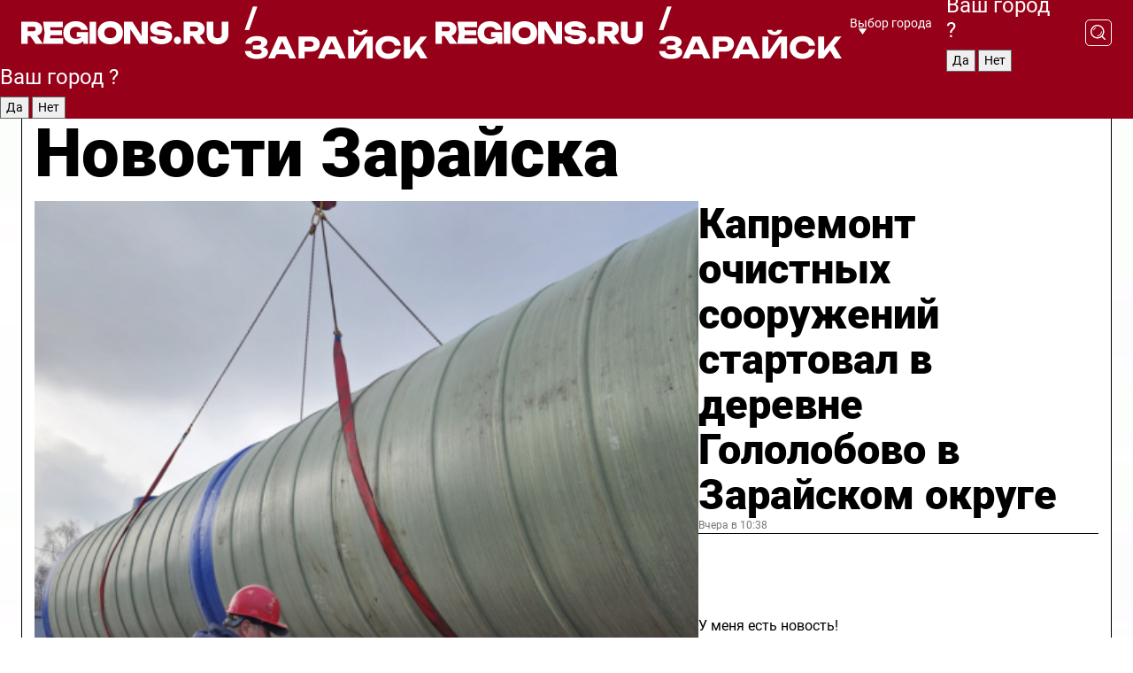

--- FILE ---
content_type: text/html; charset=UTF-8
request_url: https://regions.ru/zaraisk
body_size: 19541
content:
<!DOCTYPE html>
<html lang="ru">
<head>

    <meta charset="utf-8">
    <!-- <base href="/"> -->

    <title>Новости Зарайска сегодня последние: самые главные и свежие происшествия и события дня</title>
    <meta name="keywords" content="">
    <meta name="description" content="Главные последние новости Зарайска сегодня онлайн: самая оперативная информация круглосуточно">

    <meta name="csrf-token" content="zBVByy1UXD5GkRuNR2XymAIuZp0osFGIejSmZc0g" />

    
    
    
    
    
    
    
    
    
    
    
    <meta http-equiv="X-UA-Compatible" content="IE=edge">
    <meta name="viewport" content="width=device-width, initial-scale=1, maximum-scale=1">

    <!-- Template Basic Images Start -->
    <link rel="icon" href="/img/favicon/favicon.ico">
    <link rel="apple-touch-icon" sizes="180x180" href="/img/favicon/apple-touch-icon.png">
    <!-- Template Basic Images End -->

    <!-- Custom Browsers Color Start -->
    <meta name="theme-color" content="#000">
    <!-- Custom Browsers Color End -->

    <link rel="stylesheet" href="https://regions.ru/css/main.min.css">
    <link rel="stylesheet" href="https://regions.ru/js/owl-carousel/assets/owl.carousel.min.css">
    <link rel="stylesheet" href="https://regions.ru/js/owl-carousel/assets/owl.theme.default.min.css">
    <link rel="stylesheet" href="https://regions.ru/css/custom.css?v=1769379959">

            <meta name="yandex-verification" content="1c939766cd81bf26" />
<meta name="google-site-verification" content="0vnG0Wlft2veIlSU714wTZ0kjs1vcRkXrIPCugsS9kc" />
<meta name="zen-verification" content="vlOnBo0GD4vjQazFqMHcmGcgw5TdyGjtDXLZWMcmdOiwd3HtGi66Kn5YsHnnbas9" />
<meta name="zen-verification" content="TbLqR35eMeggrFrleQbCgkqfhk5vr0ZqxHRlFZy4osbTCq7B4WQ27RqCCA3s2chu" />

<script type="text/javascript">
    (function(c,l,a,r,i,t,y){
        c[a]=c[a]||function(){(c[a].q=c[a].q||[]).push(arguments)};
        t=l.createElement(r);t.async=1;t.src="https://www.clarity.ms/tag/"+i;
        y=l.getElementsByTagName(r)[0];y.parentNode.insertBefore(t,y);
    })(window, document, "clarity", "script", "km2s2rvk59");
</script>

<!-- Yandex.Metrika counter -->
<script type="text/javascript" >
    (function(m,e,t,r,i,k,a){m[i]=m[i]||function(){(m[i].a=m[i].a||[]).push(arguments)};
        m[i].l=1*new Date();
        for (var j = 0; j < document.scripts.length; j++) {if (document.scripts[j].src === r) { return; }}
        k=e.createElement(t),a=e.getElementsByTagName(t)[0],k.async=1,k.src=r,a.parentNode.insertBefore(k,a)})
    (window, document, "script", "https://mc.yandex.ru/metrika/tag.js", "ym");

    ym(96085658, "init", {
        clickmap:true,
        trackLinks:true,
        accurateTrackBounce:true,
        webvisor:true
    });

            ym(23179981, "init", {
            clickmap: true,
            trackLinks: true,
            accurateTrackBounce: true
        });
    </script>
<noscript>
    <div>
        <img src="https://mc.yandex.ru/watch/96085658" style="position:absolute; left:-9999px;" alt="" />

                    <img src="https://mc.yandex.ru/watch/23179981" style="position:absolute; left:-9999px;" alt="" />
            </div>
</noscript>
<!-- /Yandex.Metrika counter -->

<!-- Top.Mail.Ru counter -->
<script type="text/javascript">
    var _tmr = window._tmr || (window._tmr = []);
    _tmr.push({id: "3513779", type: "pageView", start: (new Date()).getTime()});
    (function (d, w, id) {
        if (d.getElementById(id)) return;
        var ts = d.createElement("script"); ts.type = "text/javascript"; ts.async = true; ts.id = id;
        ts.src = "https://top-fwz1.mail.ru/js/code.js";
        var f = function () {var s = d.getElementsByTagName("script")[0]; s.parentNode.insertBefore(ts, s);};
        if (w.opera == "[object Opera]") { d.addEventListener("DOMContentLoaded", f, false); } else { f(); }
    })(document, window, "tmr-code");
</script>
<noscript><div><img src="https://top-fwz1.mail.ru/counter?id=3513779;js=na" style="position:absolute;left:-9999px;" alt="Top.Mail.Ru" /></div></noscript>
<!-- /Top.Mail.Ru counter -->

<script defer src="https://setka.news/scr/versioned/bundle.0.0.3.js"></script>
<link href="https://setka.news/scr/versioned/bundle.0.0.3.css" rel="stylesheet" />

<script>window.yaContextCb=window.yaContextCb||[]</script>
<script src="https://yandex.ru/ads/system/context.js" async></script>

    
    
    <script>
        if( window.location.href.includes('smi2')
            || window.location.href.includes('setka')
            || window.location.href.includes('adwile')
            || window.location.href.includes('24smi') ){

            window.yaContextCb.push(() => {
                Ya.Context.AdvManager.render({
                    "blockId": "R-A-16547837-5",
                    "renderTo": "yandex_rtb_R-A-16547837-5"
                })
            })

        }
    </script>
</head>


<body data-city-id="51" class="region silver_ponds" style="">



<!-- Custom HTML -->
<header class="fixed winter-2025">
    <div class="container">
        <div class="outer region">
                            <a href="/zaraisk/" class="logo desktop">
                    <img src="/img/logo.svg" alt="" class="logo-short" />
                    
                    <span class="logo-region">
                        / Зарайск
                    </span>
                </a>

                <a href="/zaraisk/" class="logo mobile">
                    <img src="/img/logo.svg" alt="" class="logo-short" />
                        
                    <span class="logo-region">
                        / Зарайск
                    </span>
                </a>
            

            <a href="#" class="mmenu-opener d-block d-lg-none" id="mmenu-opener">
                <!--<img src="/img/bars.svg" alt="">-->
            </a>

            <div class="mmenu" id="mmenu">
                <form action="/zaraisk/search" class="mmenu-search">
                    <input type="text" name="query" class="search" placeholder="Поиск" />
                </form>
                <nav class="mobile-nav">
                    <ul>
                        <li><a href="/zaraisk/news">Новости</a></li>
                        <li><a href="/zaraisk/articles">Статьи</a></li>
                                                <li><a href="/zaraisk/video">Видео</a></li>
                        <li><a href="/cities">Выбрать город</a></li>
                        <li><a href="/about">О редакции</a></li>
                        <li><a href="/vacancies">Вакансии</a></li>
                        <li><a href="/contacts">Контакты</a></li>
                    </ul>
                </nav>
                <div class="subscribe">
                    <div class="text">Подписывайтесь</div>
                    <div class="soc">
                        <!--a href="#" class="soc-item" target="_blank"><img src="/img/top-yt.svg" alt=""></a-->
                        <a href="https://vk.com/regionsru" class="soc-item" target="_blank"><img src="/img/top-vk.svg" alt=""></a>
                        <a href="https://ok.ru/regionsru" target="_blank" class="soc-item"><img src="/img/top-ok.svg" alt=""></a>
                        
                        <a href="https://dzen.ru/regions" class="soc-item" target="_blank"><img src="/img/top-dzen.svg" alt=""></a>
                        <a href="https://rutube.ru/channel/47098509/" class="soc-item" target="_blank"><img src="/img/top-rutube.svg" alt=""></a>
                    </div>
                </div>
            </div><!--mmenu-->

            <div class="right d-none d-lg-flex">
                <div>
    <a class="choose-city" href="#" id="choose-city">
        Выбор города
    </a>

    <form class="city-popup" id="city-popup" action="#">
        <div class="title">
            Введите название вашего города или выберите из списка:
        </div>
        <input id="searchCity" class="search-input" onkeyup="search_city()" type="text" name="city" placeholder="Введите название города..." />

        <ul id='list' class="list">
            <li class="cities" data-city="/">Главная страница</li>

                            <li class="cities" data-city="balashikha">Балашиха</li>
                            <li class="cities" data-city="bronnitsy">Бронницы</li>
                            <li class="cities" data-city="vidnoe">Видное</li>
                            <li class="cities" data-city="volokolamsk">Волоколамск</li>
                            <li class="cities" data-city="voskresensk">Воскресенск</li>
                            <li class="cities" data-city="dmitrov">Дмитров</li>
                            <li class="cities" data-city="dolgoprudny">Долгопрудный</li>
                            <li class="cities" data-city="domodedovo">Домодедово</li>
                            <li class="cities" data-city="dubna">Дубна</li>
                            <li class="cities" data-city="egorievsk">Егорьевск</li>
                            <li class="cities" data-city="zhukovsky">Жуковский</li>
                            <li class="cities" data-city="zaraisk">Зарайск</li>
                            <li class="cities" data-city="istra">Истра</li>
                            <li class="cities" data-city="kashira">Кашира</li>
                            <li class="cities" data-city="klin">Клин</li>
                            <li class="cities" data-city="kolomna">Коломна</li>
                            <li class="cities" data-city="korolev">Королев</li>
                            <li class="cities" data-city="kotelniki">Котельники</li>
                            <li class="cities" data-city="krasnogorsk">Красногорск</li>
                            <li class="cities" data-city="lobnya">Лобня</li>
                            <li class="cities" data-city="lospetrovsky">Лосино-Петровский</li>
                            <li class="cities" data-city="lotoshino">Лотошино</li>
                            <li class="cities" data-city="lukhovitsy">Луховицы</li>
                            <li class="cities" data-city="lytkarino">Лыткарино</li>
                            <li class="cities" data-city="lyubertsy">Люберцы</li>
                            <li class="cities" data-city="mozhaisk">Можайск</li>
                            <li class="cities" data-city="mytischi">Мытищи</li>
                            <li class="cities" data-city="naro-fominsk">Наро-Фоминск</li>
                            <li class="cities" data-city="noginsk">Ногинск</li>
                            <li class="cities" data-city="odintsovo">Одинцово</li>
                            <li class="cities" data-city="orekhovo-zuevo">Орехово-Зуево</li>
                            <li class="cities" data-city="pavlposad">Павловский Посад</li>
                            <li class="cities" data-city="podolsk">Подольск</li>
                            <li class="cities" data-city="pushkino">Пушкино</li>
                            <li class="cities" data-city="ramenskoe">Раменское</li>
                            <li class="cities" data-city="reutov">Реутов</li>
                            <li class="cities" data-city="ruza">Руза</li>
                            <li class="cities" data-city="sergposad">Сергиев Посад</li>
                            <li class="cities" data-city="serprudy">Серебряные Пруды</li>
                            <li class="cities" data-city="serpuhov">Серпухов</li>
                            <li class="cities" data-city="solnechnogorsk">Солнечногорск</li>
                            <li class="cities" data-city="stupino">Ступино</li>
                            <li class="cities" data-city="taldom">Талдом</li>
                            <li class="cities" data-city="fryazino">Фрязино</li>
                            <li class="cities" data-city="khimki">Химки</li>
                            <li class="cities" data-city="chernogolovka">Черноголовка</li>
                            <li class="cities" data-city="chekhov">Чехов</li>
                            <li class="cities" data-city="shatura">Шатура</li>
                            <li class="cities" data-city="shakhovskaya">Шаховская</li>
                            <li class="cities" data-city="schelkovo">Щелково</li>
                            <li class="cities" data-city="elektrostal">Электросталь</li>
                    </ul>
        <div class="show-all" id="show-all">
            <img src="/img/show-all.svg" alt="">
        </div>
    </form>
</div>

                <div class="city-confirm js-city-confirm">
                    <h4>Ваш город <span></span>?</h4>
                    <div class="buttons-row">
                        <input type="button" value="Да" class="js-city-yes" />
                        <input type="button" value="Нет" class="js-city-no" />
                    </div>

                                    </div>

                <a class="search" href="#" id="search-opener">
						<span class="search-icon">
							<img src="/img/magnifier.svg" alt="" />
							<img src="/img/magnifier.svg" alt="" />
						</span>
                </a>
                <form action="/zaraisk/search" id="search-form" class="search-form">
                    <input id="search" class="search-input" type="text" name="query" placeholder="Что ищете?" />
                </form>
            </div>


        </div>
    </div>

    <div class="mobile-popup">
        <div class="city-confirm js-city-confirm">
            <h4>Ваш город <span></span>?</h4>
            <div class="buttons-row">
                <input type="button" value="Да" class="js-city-yes" />
                <input type="button" value="Нет" class="js-city-mobile-no" />
            </div>
        </div>
    </div>
</header>


<div class="container">
    <div id="yandex_rtb_R-A-16547837-5"></div>

            <nav class="nav-bar border-left border-right border-bottom" role="navigation" id="nav-bar">
    <ul class="nav-menu ul-style">
        <!--li class="item online">
            <a href="#" class="nav-link">Срочно</a>
        </li-->

                    <!--li class="item header">
                <h1>Новости Зарайска сегодня последние: самые главные и свежие происшествия и события дня</h1>
            </li-->
                <li class="item nav-wrapper">
            <ul class="nav-sections ul-style">
                <li class="item sections-item">
                    <a href="/zaraisk/news" class="nav-link ttu">Новости</a>
                </li>

                <li class="item sections-item">
                    <a href="/zaraisk/articles" class="nav-link ttu">Статьи</a>
                </li>
                                <li class="item sections-item">
                    <a href="/zaraisk/video" class="nav-link ttu">Видео</a>
                </li>

                
                                                                                        <li class="item sections-item">
                                <a href="/zaraisk/obschestvo" class="nav-link">Общество</a>
                            </li>
                                                                                                <li class="item sections-item">
                                <a href="/zaraisk/proisshestviya" class="nav-link">Происшествия</a>
                            </li>
                                                                                                <li class="item sections-item">
                                <a href="/zaraisk/transport" class="nav-link">Транспорт</a>
                            </li>
                                                                                                <li class="item sections-item">
                                <a href="/zaraisk/stroitelstvo" class="nav-link">Строительство</a>
                            </li>
                                                                                                                                                                                                                                                                                                                                                                                                                                                                                                                                                                                                                                                                                                                                                                                                                                                                                                                                            </ul>
        </li><!--li-->
        <li class="item more" id="more-opener">
            <a href="#" class="nav-link">Еще</a>
        </li>
    </ul>

    <div class="more-popup" id="more-popup">
                    <nav class="categories">
                <ul>
                                            <li>
                            <a href="/zaraisk/obschestvo">Общество</a>
                        </li>
                                            <li>
                            <a href="/zaraisk/proisshestviya">Происшествия</a>
                        </li>
                                            <li>
                            <a href="/zaraisk/transport">Транспорт</a>
                        </li>
                                            <li>
                            <a href="/zaraisk/stroitelstvo">Строительство</a>
                        </li>
                                            <li>
                            <a href="/zaraisk/blagoustroystvo">Благоустройство</a>
                        </li>
                                            <li>
                            <a href="/zaraisk/geroi-svo">Герои СВО</a>
                        </li>
                                            <li>
                            <a href="/zaraisk/ofitsialno">Официально</a>
                        </li>
                                            <li>
                            <a href="/zaraisk/blog">Блог</a>
                        </li>
                                            <li>
                            <a href="/zaraisk/dorogi">Дороги</a>
                        </li>
                                            <li>
                            <a href="/zaraisk/ekonomika">Экономика</a>
                        </li>
                                            <li>
                            <a href="/zaraisk/biznes">Бизнес</a>
                        </li>
                                            <li>
                            <a href="/zaraisk/sport">Спорт</a>
                        </li>
                                            <li>
                            <a href="/zaraisk/obrazovanie">Образование</a>
                        </li>
                                            <li>
                            <a href="/zaraisk/zhkh">ЖКХ</a>
                        </li>
                                            <li>
                            <a href="/zaraisk/zdravoohranenie">Здравоохранение</a>
                        </li>
                                            <li>
                            <a href="/zaraisk/bezopasnost">Безопасность</a>
                        </li>
                                            <li>
                            <a href="/zaraisk/selskoe_hozyaystvo">Сельское хозяйство</a>
                        </li>
                                            <li>
                            <a href="/zaraisk/ekologiya">Экология</a>
                        </li>
                                            <li>
                            <a href="/zaraisk/socialnaya_zaschita">Социальная защита</a>
                        </li>
                                            <li>
                            <a href="/zaraisk/kultura">Культура</a>
                        </li>
                                            <li>
                            <a href="/zaraisk/podrobnosty">Подробности</a>
                        </li>
                                            <li>
                            <a href="/zaraisk/gubernator">Губернатор</a>
                        </li>
                                            <li>
                            <a href="/zaraisk/turizm">Туризм</a>
                        </li>
                                    </ul>
            </nav>
        
        <nav class="bottom-nav">
            <ul>
                <li><a href="/about">О редакции</a></li>
                <li><a href="/zaraisk/authors">Авторы</a></li>
                <li><a href="/media-kit">Рекламодателям</a></li>
                <li><a href="/contacts">Контактная информация</a></li>
                <li><a href="/privacy-policy">Политика конфиденциальности</a></li>
            </ul>
        </nav>

        <div class="subscribe">
            <div class="text">Подписывайтесь</div>
            <div class="soc">
                <!--a href="#" class="soc-item" target="_blank"><img src="/img/top-yt.svg" alt=""></a-->
                <a href="https://vk.com/regionsru" class="soc-item" target="_blank"><img src="/img/top-vk.svg" alt=""></a>
                <a href="https://ok.ru/regionsru" target="_blank" class="soc-item"><img src="/img/top-ok.svg" alt=""></a>
                                <a href="https://dzen.ru/regions" class="soc-item" target="_blank"><img src="/img/top-dzen.svg" alt=""></a>
                <a href="https://rutube.ru/channel/47098509/" class="soc-item" target="_blank"><img src="/img/top-rutube.svg" alt=""></a>
                <a href="https://max.ru/regions" class="soc-item" target="_blank">
                    <img src="/img/top-max.svg" alt="">
                </a>
            </div>
        </div>
    </div>
</nav>
    
    
    <div class="zones border-left border-right">
        <div class="site-header">
            <h1>Новости Зарайска</h1>
        </div>

        <div class="region-page">
                            <div class="article big-story">
                    <a class="image" href="/zaraisk/zhkh/kapremont-ochistnyh-sooruzheniy-startoval-v-derevne-gololobovo-v-zarayskom-okruge">
                        <img src="https://storage.yandexcloud.net/regions/posts/media/thumbnails/2026/01/medium/DkncnfgwyhRDWuQ9Q5OeEGV0SvKYwvJENqPWmwBT.png" class="article-image" alt="Капремонт очистных сооружений стартовал в деревне Гололобово в Зарайском округе" />
                    </a>
                    <div class="right border-bottom">
                        <a href="/zaraisk/zhkh/kapremont-ochistnyh-sooruzheniy-startoval-v-derevne-gololobovo-v-zarayskom-okruge" class="headline">Капремонт очистных сооружений стартовал в деревне Гололобово в Зарайском округе</a>
                        <div class="update">
                            Вчера в 10:38
                        </div>
                        <div class="related-items">
                            <div class="feedback-mobile-banner-wrapper">
    <div class="feedback-mobile-banner-btn js-show-feedback-form-btn">

        <div class="feedback-mobile-banner-btn__ico">
            <svg width="72" height="72" viewBox="0 0 72 72" fill="none" xmlns="http://www.w3.org/2000/svg">
                <path d="M7.01577 71.5L13.8486 51.8407C13.8734 51.6964 13.8635 51.4575 13.695 51.3082C5.30631 45.8384 0.5 37.6811 0.5 28.9116C0.5 12.9701 16.5739 0 36.3293 0C56.0847 0 72 12.9701 72 28.9116C72 44.853 55.9261 57.8231 36.1707 57.8231C34.9122 57.8231 33.495 57.8231 32.1869 57.6639C32.1275 57.6639 32.0631 57.6688 32.0284 57.6887L7.01577 71.49V71.5ZM36.3293 2.48851C17.9414 2.48851 2.97748 14.3438 2.97748 28.9116C2.97748 36.835 7.39234 44.2458 15.0923 49.2477L15.1617 49.2975C16.123 50.0241 16.5491 51.2733 16.2468 52.4828L16.2171 52.5923L11.4901 66.1945L30.8838 55.4939C31.4982 55.1853 32.0532 55.1853 32.2613 55.1853L32.4149 55.1953C33.5892 55.3446 34.9617 55.3446 36.1757 55.3446C54.5635 55.3446 69.5275 43.4893 69.5275 28.9215C69.5275 14.3538 54.6329 2.48851 36.3293 2.48851Z" fill="white"/>
                <path d="M21.306 35.6598C18.12 35.6598 15.5285 33.0569 15.5285 29.8566C15.5285 26.6564 18.12 24.0534 21.306 24.0534C24.492 24.0534 27.0835 26.6564 27.0835 29.8566C27.0835 33.0569 24.492 35.6598 21.306 35.6598ZM21.306 26.5419C19.4875 26.5419 18.006 28.0301 18.006 29.8566C18.006 31.6832 19.4875 33.1713 21.306 33.1713C23.1245 33.1713 24.606 31.6832 24.606 29.8566C24.606 28.0301 23.1245 26.5419 21.306 26.5419Z" fill="white"/>
                <path d="M36.3293 35.6598C33.1432 35.6598 30.5518 33.0569 30.5518 29.8566C30.5518 26.6564 33.1432 24.0534 36.3293 24.0534C39.5153 24.0534 42.1067 26.6564 42.1067 29.8566C42.1067 33.0569 39.5153 35.6598 36.3293 35.6598ZM36.3293 26.5419C34.5108 26.5419 33.0293 28.0301 33.0293 29.8566C33.0293 31.6832 34.5108 33.1713 36.3293 33.1713C38.1477 33.1713 39.6293 31.6832 39.6293 29.8566C39.6293 28.0301 38.1477 26.5419 36.3293 26.5419Z" fill="white"/>
                <path d="M51.1991 35.6598C48.0131 35.6598 45.4217 33.0569 45.4217 29.8566C45.4217 26.6564 48.0131 24.0534 51.1991 24.0534C54.3852 24.0534 56.9766 26.6564 56.9766 29.8566C56.9766 33.0569 54.3852 35.6598 51.1991 35.6598ZM51.1991 26.5419C49.3807 26.5419 47.8991 28.0301 47.8991 29.8566C47.8991 31.6832 49.3807 33.1713 51.1991 33.1713C53.0176 33.1713 54.4991 31.6832 54.4991 29.8566C54.4991 28.0301 53.0176 26.5419 51.1991 26.5419Z" fill="white"/>
            </svg>

        </div>

        <div class="feedback-mobile-banner-btn__text">
            У меня есть новость!
        </div>

        <div class="feedback-mobile-banner-btn__btn">Сообщить</div>
    </div>
</div>

                            

                                                                                                                                                            <div class="item">
                                        <a href="/zaraisk/obrazovanie/s-glavnym-studencheskim-prazdnikom-pozdravili-uchaschihsya-zarayskogo-pedkolledzha" class="name">С главным студенческим праздником поздравили учащихся Зарайского педколледжа</a>
                                        <span class="update">Вчера в 08:45</span>
                                    </div>
                                                                                                                                <div class="item">
                                        <a href="/zaraisk/sport/zaraytsy-posostyazayutsya-v-podlednoy-zarube" class="name">Зарайцы посостязаются в подледной «Зарубе»</a>
                                        <span class="update">24 января в 16:08</span>
                                    </div>
                                                                                    </div>
                    </div>
                </div><!--big-story-->
            
            <div class="feedback-modal-success-wrapper js-feedback-success">
    <div class="feedback-modal-success-wrapper__result">
        <div class="feedback-modal-success-wrapper__result-text">
            Ваше обращение принято. <br /> Мы рассмотрим его в ближайшее время.
        </div>
        <div class="feedback-modal-success-wrapper__result-btn js-hide-feedback-success-btn">
            Закрыть
        </div>
    </div>
</div>


<div class="feedback-modal-form-wrapper js-feedback-form">
    <h3>Опишите проблему</h3>

    <form
        id="feedback-form"
        method="post"
        action="https://regions.ru/feedback"
    >
        <input type="hidden" name="site_id" value="51" />

        <textarea name="comment" id="comment" placeholder=""></textarea>

        <div class="js-upload-wrap">
            <div id="files">

            </div>

            <div class="feedback-modal-form-wrapper__row feedback-modal-form-wrapper__add-file">
                <svg width="23" height="24" viewBox="0 0 23 24" fill="none" xmlns="http://www.w3.org/2000/svg">
                    <path d="M10.7802 6.91469C10.4604 7.25035 9.88456 7.25035 9.56467 6.91469C9.24478 6.57902 9.24478 5.97483 9.56467 5.63916L13.2754 1.74545C14.363 0.604196 15.8345 0 17.306 0C20.4409 0 23 2.68531 23 5.97483C23 7.51888 22.4242 9.06294 21.3366 10.2042L17.306 14.4336C16.2184 15.5748 14.8108 16.179 13.3394 16.179C11.2921 16.179 9.5007 15.0378 8.47705 13.2923C8.22114 12.8895 8.02921 12.4196 7.90125 11.9497C7.7733 11.4797 8.02921 10.9427 8.47705 10.8084C8.9249 10.6741 9.43672 10.9427 9.56467 11.4126C9.62865 11.7483 9.75661 12.0168 9.94854 12.3524C10.6523 13.5608 11.9319 14.3664 13.2754 14.3664C14.299 14.3664 15.2587 13.9636 16.0264 13.2252L20.057 8.9958C20.8248 8.19021 21.2086 7.11608 21.2086 6.10909C21.2086 3.82657 19.4812 2.01399 17.306 2.01399C16.2823 2.01399 15.3227 2.41678 14.5549 3.22238L10.8442 7.11608L10.7802 6.91469ZM12.2517 17.0517L8.54103 20.9455C7.00556 22.5566 4.51043 22.5566 2.97497 20.9455C1.4395 19.3343 1.4395 16.7161 2.97497 15.1049L7.00556 10.8755C7.7733 10.0699 8.79694 9.66713 9.75661 9.66713C10.7163 9.66713 11.7399 10.0699 12.5076 10.8755C12.7636 11.1441 12.9555 11.4126 13.0834 11.6811C13.2754 11.9497 13.4033 12.2853 13.4673 12.621C13.5953 13.0909 14.1071 13.4266 14.5549 13.2252C15.0028 13.0909 15.2587 12.5538 15.1307 12.0839C15.0028 11.614 14.8108 11.1441 14.5549 10.7413C14.299 10.3385 14.0431 9.93567 13.7232 9.6C12.6356 8.45874 11.1641 7.85455 9.69263 7.85455C8.22114 7.85455 6.74965 8.45874 5.66203 9.6L1.63143 13.8294C-0.543811 16.1119 -0.543811 19.9385 1.63143 22.2881C3.80668 24.5706 7.38943 24.5706 9.56467 22.2881L13.2754 18.3944C13.5953 18.0587 13.5953 17.4545 13.2754 17.1189C12.8915 16.7832 12.3797 16.7832 11.9958 17.1189L12.2517 17.0517Z" fill="#960018"/>
                </svg>

                <div class="file-load-area">
                    <label>
                        <input id="fileupload" data-url="https://regions.ru/feedback/upload" data-target="files" name="file" type="file" style="display: none">
                        Добавить фото или видео
                    </label>
                </div>
                <div class="file-loader">
                    <div class="lds-ring"><div></div><div></div><div></div><div></div></div>
                </div>
            </div>
        </div>

        <div class="feedback-modal-form-wrapper__row">
            <label for="category_id">Тема:</label>
            <select name="category_id" id="category_id">
                <option value="">Выберите тему</option>
                                    <option value="1">Дороги</option>
                                    <option value="15">Блог</option>
                                    <option value="2">ЖКХ</option>
                                    <option value="3">Благоустройство</option>
                                    <option value="4">Здравоохранение</option>
                                    <option value="5">Социальная сфера</option>
                                    <option value="6">Общественный транспорт</option>
                                    <option value="7">Строительство</option>
                                    <option value="8">Торговля</option>
                                    <option value="9">Мусор</option>
                                    <option value="10">Образование</option>
                                    <option value="11">Бизнес</option>
                                    <option value="12">Другое</option>
                            </select>
        </div>

        <div class="feedback-modal-form-wrapper__row">
            <label>Ваши данные:</label>

            <div class="feedback-modal-form-wrapper__incognito">
                <input type="checkbox" name="incognito" id="incognito" />
                <label for="incognito">Остаться инкогнито</label>
            </div>
        </div>

        <div class="js-feedback-from-personal-wrapper">
            <div class="feedback-modal-form-wrapper__row">
                <input type="text" name="name" id="name" placeholder="ФИО" />
            </div>

            <div class="feedback-modal-form-wrapper__row">
                <input type="text" name="phone" id="phone" placeholder="Телефон" />
            </div>

            <div class="feedback-modal-form-wrapper__row">
                <input type="email" name="email" id="email" placeholder="E-mail" />
            </div>
        </div>

        <div class="feedback-modal-form-wrapper__row">
            <input type="submit" value="Отправить" />
            <input type="reset" class="js-hide-feedback-form-btn" value="Отменить" />
        </div>
    </form>
</div>

<script id="template-upload-file" type="text/html">
    <div class="feedback-modal-form-wrapper__file">
        <input type="hidden" name="files[]" value="${_id}" />

        <div class="feedback-modal-form-wrapper__file-ico">
            <svg id="Layer_1" style="enable-background:new 0 0 512 512;" version="1.1" viewBox="0 0 512 512" xml:space="preserve" xmlns="http://www.w3.org/2000/svg" xmlns:xlink="http://www.w3.org/1999/xlink"><path d="M399.3,168.9c-0.7-2.9-2-5-3.5-6.8l-83.7-91.7c-1.9-2.1-4.1-3.1-6.6-4.4c-2.9-1.5-6.1-1.6-9.4-1.6H136.2  c-12.4,0-23.7,9.6-23.7,22.9v335.2c0,13.4,11.3,25.9,23.7,25.9h243.1c12.4,0,21.2-12.5,21.2-25.9V178.4  C400.5,174.8,400.1,172.2,399.3,168.9z M305.5,111l58,63.5h-58V111z M144.5,416.5v-320h129v81.7c0,14.8,13.4,28.3,28.1,28.3h66.9  v210H144.5z"/></svg>
        </div>
        <div class="feedback-modal-form-wrapper__file-text">
            ${name}
        </div>
        <div class="feedback-modal-form-wrapper__file-del js-feedback-delete-file">
            <svg style="enable-background:new 0 0 36 36;" version="1.1" viewBox="0 0 36 36" xml:space="preserve" xmlns="http://www.w3.org/2000/svg" xmlns:xlink="http://www.w3.org/1999/xlink"><style type="text/css">
                    .st0{fill:#960018;}
                    .st1{fill:none;stroke:#960018;stroke-width:2.0101;stroke-linejoin:round;stroke-miterlimit:10;}
                    .st2{fill:#960018;}
                    .st3{fill-rule:evenodd;clip-rule:evenodd;fill:#960018;}
                </style><g id="Layer_1"/><g id="icons"><path class="st0" d="M6.2,3.5L3.5,6.2c-0.7,0.7-0.7,1.9,0,2.7l9.2,9.2l-9.2,9.2c-0.7,0.7-0.7,1.9,0,2.7l2.6,2.6   c0.7,0.7,1.9,0.7,2.7,0l9.2-9.2l9.2,9.2c0.7,0.7,1.9,0.7,2.7,0l2.6-2.6c0.7-0.7,0.7-1.9,0-2.7L23.3,18l9.2-9.2   c0.7-0.7,0.7-1.9,0-2.7l-2.6-2.6c-0.7-0.7-1.9-0.7-2.7,0L18,12.7L8.8,3.5C8.1,2.8,6.9,2.8,6.2,3.5z" id="close_1_"/></g></svg>
        </div>
    </div>
</script>

            <div class="zone zone-region">
                <div class="zone-left">
                    <div class="zone-cites">

                        <div class="feedback-banner-wrapper">
    <div class="feedback-banner-btn js-show-feedback-form-btn">
        <div class="feedback-banner-btn__ico">
            <svg width="72" height="72" viewBox="0 0 72 72" fill="none" xmlns="http://www.w3.org/2000/svg">
                <path d="M7.01577 71.5L13.8486 51.8407C13.8734 51.6964 13.8635 51.4575 13.695 51.3082C5.30631 45.8384 0.5 37.6811 0.5 28.9116C0.5 12.9701 16.5739 0 36.3293 0C56.0847 0 72 12.9701 72 28.9116C72 44.853 55.9261 57.8231 36.1707 57.8231C34.9122 57.8231 33.495 57.8231 32.1869 57.6639C32.1275 57.6639 32.0631 57.6688 32.0284 57.6887L7.01577 71.49V71.5ZM36.3293 2.48851C17.9414 2.48851 2.97748 14.3438 2.97748 28.9116C2.97748 36.835 7.39234 44.2458 15.0923 49.2477L15.1617 49.2975C16.123 50.0241 16.5491 51.2733 16.2468 52.4828L16.2171 52.5923L11.4901 66.1945L30.8838 55.4939C31.4982 55.1853 32.0532 55.1853 32.2613 55.1853L32.4149 55.1953C33.5892 55.3446 34.9617 55.3446 36.1757 55.3446C54.5635 55.3446 69.5275 43.4893 69.5275 28.9215C69.5275 14.3538 54.6329 2.48851 36.3293 2.48851Z" fill="white"/>
                <path d="M21.306 35.6598C18.12 35.6598 15.5285 33.0569 15.5285 29.8566C15.5285 26.6564 18.12 24.0534 21.306 24.0534C24.492 24.0534 27.0835 26.6564 27.0835 29.8566C27.0835 33.0569 24.492 35.6598 21.306 35.6598ZM21.306 26.5419C19.4875 26.5419 18.006 28.0301 18.006 29.8566C18.006 31.6832 19.4875 33.1713 21.306 33.1713C23.1245 33.1713 24.606 31.6832 24.606 29.8566C24.606 28.0301 23.1245 26.5419 21.306 26.5419Z" fill="white"/>
                <path d="M36.3293 35.6598C33.1432 35.6598 30.5518 33.0569 30.5518 29.8566C30.5518 26.6564 33.1432 24.0534 36.3293 24.0534C39.5153 24.0534 42.1067 26.6564 42.1067 29.8566C42.1067 33.0569 39.5153 35.6598 36.3293 35.6598ZM36.3293 26.5419C34.5108 26.5419 33.0293 28.0301 33.0293 29.8566C33.0293 31.6832 34.5108 33.1713 36.3293 33.1713C38.1477 33.1713 39.6293 31.6832 39.6293 29.8566C39.6293 28.0301 38.1477 26.5419 36.3293 26.5419Z" fill="white"/>
                <path d="M51.1991 35.6598C48.0131 35.6598 45.4217 33.0569 45.4217 29.8566C45.4217 26.6564 48.0131 24.0534 51.1991 24.0534C54.3852 24.0534 56.9766 26.6564 56.9766 29.8566C56.9766 33.0569 54.3852 35.6598 51.1991 35.6598ZM51.1991 26.5419C49.3807 26.5419 47.8991 28.0301 47.8991 29.8566C47.8991 31.6832 49.3807 33.1713 51.1991 33.1713C53.0176 33.1713 54.4991 31.6832 54.4991 29.8566C54.4991 28.0301 53.0176 26.5419 51.1991 26.5419Z" fill="white"/>
            </svg>

        </div>

        <div class="feedback-banner-btn__text">
            У меня есть новость!
        </div>

        <div class="feedback-banner-btn__content">
            <div class="feedback-banner-btn__btn">Сообщить</div>
        </div>
    </div>
</div>

                        
                                                    <h2 class="section-heading">
                                Цитаты <span>дня</span>
                            </h2>
                            <div class="quotes">
                                                                    <div class="item">
                                        <div class="top">
                                            <a href="https://regions.ru/zaraisk/sport/zaraytsy-posostyazayutsya-v-podlednoy-zarube" class="author-name">Анастасия Бирюкова</a>
                                            <div class="regalia">Руководитель оргкомитета рыболовных соревнований «Зарайская заруба»</div>
                                        </div>
                                        <a class="name" href="https://regions.ru/zaraisk/sport/zaraytsy-posostyazayutsya-v-podlednoy-zarube">
                                            «В программе — не только соревновательная часть, но и конкурсы, горячий обед, чай из самовара и церемония награждения с призами от спонсоров»
                                        </a>
                                    </div><!--item-->
                                                                    <div class="item">
                                        <div class="top">
                                            <a href="https://regions.ru/zaraisk/zdravoohranenie/detektivy-ot-meditsiny-patologoanatomy-prinimayut-pozdravleniya-s-professionalnym-prazdnikom" class="author-name">Сергей Убоженко</a>
                                            <div class="regalia">Заведующий патологоанатомическим отделением Зарайской больницы</div>
                                        </div>
                                        <a class="name" href="https://regions.ru/zaraisk/zdravoohranenie/detektivy-ot-meditsiny-patologoanatomy-prinimayut-pozdravleniya-s-professionalnym-prazdnikom">
                                            «Мы — настоящие детективы медицины, которые, работая с микроскопом и специальным оборудованием, помогают другим врачам»
                                        </a>
                                    </div><!--item-->
                                                            </div>
                        
                                                </div>


                </div>

                <div class="zone-center">
                    <h2 class="section-heading accent">
                        Статьи
                    </h2>

                    <div class="region-stories">
                                                                                                                        <div class="article">
                                        <a href="/zaraisk/ekologiya/lyudi-v-moskve-nabivayut-karmany-glava-zarayska-vystupil-protiv-rukovodstva-metkom-grupp-iz-za-ekologicheskogo-haosa" class="image">
                                            <img src="https://storage.yandexcloud.net/regions/posts/media/thumbnails/2026/01/small/3BvF9TGsEC3KCfAYZrfPhijP4Ia266FVb5ZmzIBM.jpg" alt="«Люди в Москве набивают карманы»: глава Зарайска выступил против руководства «Метком Групп» из-за экологического хаоса">
                                        </a>
                                        <div class="article-right">
                                            <a class="category" href="/zaraisk/ekologiya">Экология</a>
                                            <a href="/zaraisk/ekologiya/lyudi-v-moskve-nabivayut-karmany-glava-zarayska-vystupil-protiv-rukovodstva-metkom-grupp-iz-za-ekologicheskogo-haosa" class="headline">«Люди в Москве набивают карманы»: глава Зарайска выступил против руководства «Метком Групп» из-за экологического хаоса</a>
                                            <div class="update">21 января в 11:12</div>
                                        </div>
                                    </div>
                                                                                                                                <div class="article">
                                        <a href="/zaraisk/zdravoohranenie/sport-ili-zhizn-kak-organizovat-poleznuyu-nagruzku-v-protsesse-ezhednevnyh-del" class="image">
                                            <img src="https://storage.yandexcloud.net/regions/posts/media/thumbnails/2026/01/small/gvO4oY0HrB3oEIe2XFFvZtABoAUL1c7zpBbGzpM9.jpg" alt="Спорт или жизнь: как организовать полезную нагрузку в процессе ежедневных дел">
                                        </a>
                                        <div class="article-right">
                                            <a class="category" href="/zaraisk/zdravoohranenie">Здравоохранение</a>
                                            <a href="/zaraisk/zdravoohranenie/sport-ili-zhizn-kak-organizovat-poleznuyu-nagruzku-v-protsesse-ezhednevnyh-del" class="headline">Спорт или жизнь: как организовать полезную нагрузку в процессе ежедневных дел</a>
                                            <div class="update">13 января в 11:04</div>
                                        </div>
                                    </div>
                                                                                                        </div>
                </div>

                                    <div class="zone-right">
                        <div class="zone-news">
                            <h2 class="section-heading">
                                <span>Новости</span>
                            </h2>
                            <div class="small-stories">
                                                                    <div class="story article">
                                        <a class="category" href="/zaraisk/zdravoohranenie">Здравоохранение</a>
                                        <a class="headline" href="/zaraisk/zdravoohranenie/zaraytsev-priglashayut-proverit-svoe-reproduktivnoe-zdorove">Зарайцев приглашают проверить свое репродуктивное здоровье</a>
                                        <div class="update">Вчера в 18:31</div>
                                    </div>
                                                                    <div class="story article">
                                        <a class="category" href="/zaraisk/kultura">Культура</a>
                                        <a class="headline" href="/zaraisk/kultura/v-zarayskoy-biblioteke-sdelali-blokadnyh-lastochek-v-pamyat-o-snyatii-blokady-leningrada">В Зарайской библиотеке сделали «ласточек» в память о снятии блокады Ленинграда</a>
                                        <div class="update">Вчера в 12:00</div>
                                    </div>
                                                                    <div class="story article">
                                        <a class="category" href="/zaraisk/obschestvo">Общество</a>
                                        <a class="headline" href="/zaraisk/obschestvo/traditsii-i-primety-tatyaninogo-dnya-25-yanvarya-chto-mozhno-i-nelzya-delat">Традиции и приметы Татьяниного дня 25 января: что можно и нельзя делать</a>
                                        <div class="update">Вчера в 10:47</div>
                                    </div>
                                                            </div>
                        </div>
                    </div>
                            </div>

                            <div class="horizontal-stories">
                    <h2 class="main-category">
                        Главное за неделю
                    </h2>
                    <div class="small-stories horizontal">
                                                    <div class="story article">
                                <a class="image" href="/zaraisk/ekologiya/zakryt-v-zarayske-obsudili-ekologicheskie-narusheniya-zavoda-metkom-grupp">
                                    <img src="https://storage.yandexcloud.net/regions/posts/media/thumbnails/2026/01/small/WzwHM1R7e245qE9TmnsGR3yiPCZ7Bem2FfPuKw3w.png" alt="«Закрыть!»: в Зарайске обсудили экологические нарушения завода «Метком групп»">
                                </a>
                                <a class="category" href="/zaraisk/ekologiya">Экология</a>
                                <a class="headline" href="/zaraisk/ekologiya/zakryt-v-zarayske-obsudili-ekologicheskie-narusheniya-zavoda-metkom-grupp">«Закрыть!»: в Зарайске обсудили экологические нарушения завода «Метком групп»</a>
                                <div class="update">23 января в 19:33</div>
                            </div><!--story-->
                                                    <div class="story article">
                                <a class="image" href="/zaraisk/turizm/posetiteli-zarayskoy-baranochnoy-lomayut-golovu-nad-zagadkoy-iz-chto-gde-kogda">
                                    <img src="https://storage.yandexcloud.net/regions/posts/media/thumbnails/2026/01/small/SccWyn2jZv5mIbzUXwpJG9mog2HWoNVv6q9WdeSA.png" alt="Посетители зарайской бараночной ломают голову над загадкой из «Что? Где? Когда?»">
                                </a>
                                <a class="category" href="/zaraisk/turizm">Туризм</a>
                                <a class="headline" href="/zaraisk/turizm/posetiteli-zarayskoy-baranochnoy-lomayut-golovu-nad-zagadkoy-iz-chto-gde-kogda">Посетители зарайской бараночной ломают голову над загадкой из «Что? Где? Когда?»</a>
                                <div class="update">19 января в 18:56</div>
                            </div><!--story-->
                                                    <div class="story article">
                                <a class="image" href="/zaraisk/kultura/vyhodnye-v-zarayske-24-i-25-yanvarya-tvorcheskie-vstrechi-ledovye-diskoteki-i-hokkeynye-matchi">
                                    <img src="https://storage.yandexcloud.net/regions/posts/media/thumbnails/2026/01/small/T3ZRV5w7ktLATevSJOOvJFkQcBAzj1rZxJvm35rv.png" alt="Выходные в Зарайске 24 и 25 января: творческие встречи, ледовые дискотеки и хоккейные матчи">
                                </a>
                                <a class="category" href="/zaraisk/kultura">Культура</a>
                                <a class="headline" href="/zaraisk/kultura/vyhodnye-v-zarayske-24-i-25-yanvarya-tvorcheskie-vstrechi-ledovye-diskoteki-i-hokkeynye-matchi">Выходные в Зарайске 24 и 25 января: творческие встречи, ледовые дискотеки и хоккейные матчи</a>
                                <div class="update">23 января в 18:25</div>
                            </div><!--story-->
                                                    <div class="story article">
                                <a class="image" href="/zaraisk/obschestvo/glava-zarayska-okunulsya-v-kupel-v-pobyvavshey-v-reke-iordan-rubashke">
                                    <img src="https://storage.yandexcloud.net/regions/posts/media/thumbnails/2026/01/small/TM3eSr6vy2LIMmGMQHPTDdTX3viZdIoEADESrRqJ.png" alt="Глава Зарайска окунулся в купель в побывавшей в реке Иордань рубашке">
                                </a>
                                <a class="category" href="/zaraisk/obschestvo">Общество</a>
                                <a class="headline" href="/zaraisk/obschestvo/glava-zarayska-okunulsya-v-kupel-v-pobyvavshey-v-reke-iordan-rubashke">Глава Зарайска окунулся в купель в побывавшей в реке Иордань рубашке</a>
                                <div class="update">19 января в 12:08</div>
                            </div><!--story-->
                                            </div>
                </div><!--horizontal-->
            
            <div class="big-promo">
        <a class="promo-pic" href="#" target="_blank">
            <img src="https://storage.yandexcloud.net/regions/posts/media/covers/2026/01/zsZAdxlqdWfRqu7D1HzfPb7BFO7KsHVZjtVjNsp1.gif" alt="Налоговая">
        </a>
    </div>

            
                            <div class="horizontal-stories">
                    <h2 class="main-category">
                        Все новости
                    </h2>

                    <div class="small-stories horizontal">
                                                    <div class="story article">
                                <a class="image" href="/zaraisk/obrazovanie/v-zarayske-proshel-urok-muzhestva-posvyaschennyy-godovschine-snyatiya-blokady-leningrada">
                                    <img src="https://storage.yandexcloud.net/regions/posts/media/thumbnails/2026/01/small/9KBtXrCp7JsRi81rQOb89SOSHRSgugnoiD7cPiAF.png" alt="В Зарайске прошел урок мужества, посвященный годовщине снятия блокады Ленинграда">
                                </a>
                                <a class="category" href="/zaraisk/obrazovanie">Образование</a>
                                <a class="headline" href="/zaraisk/obrazovanie/v-zarayske-proshel-urok-muzhestva-posvyaschennyy-godovschine-snyatiya-blokady-leningrada">В Зарайске прошел урок мужества, посвященный годовщине снятия блокады Ленинграда</a>
                                <div class="update">24 января в 18:02</div>
                            </div><!--story-->
                                                    <div class="story article">
                                <a class="image" href="/zaraisk/bezopasnost/v-zarayskoy-shkole-politseyskie-predupredili-roditeley-o-hitryh-shemah-moshennikov">
                                    <img src="https://storage.yandexcloud.net/regions/posts/media/thumbnails/2026/01/small/EBCXK0gNLmCetahbRoNpb1k3u5BPKSfs0tAvJhTN.png" alt="В зарайской школе полицейские предупредили родителей о хитрых схемах мошенников">
                                </a>
                                <a class="category" href="/zaraisk/bezopasnost">Безопасность</a>
                                <a class="headline" href="/zaraisk/bezopasnost/v-zarayskoy-shkole-politseyskie-predupredili-roditeley-o-hitryh-shemah-moshennikov">В зарайской школе полицейские предупредили родителей о хитрых схемах мошенников</a>
                                <div class="update">24 января в 14:02</div>
                            </div><!--story-->
                                                    <div class="story article">
                                <a class="image" href="/zaraisk/obschestvo/narodnye-primety-fedoseeva-dnya-po-pogode-24-yanvarya-sudili-ob-urozhae-i-vesne">
                                    <img src="https://storage.yandexcloud.net/regions/posts/media/thumbnails/2026/01/small/NFpeChlxHiKUNI86RMrMWBjfhagMn0suJuhpzGP7.png" alt="Народные приметы Федосеева дня: по погоде 24 января судили об урожае и весне">
                                </a>
                                <a class="category" href="/zaraisk/obschestvo">Общество</a>
                                <a class="headline" href="/zaraisk/obschestvo/narodnye-primety-fedoseeva-dnya-po-pogode-24-yanvarya-sudili-ob-urozhae-i-vesne">Народные приметы Федосеева дня: по погоде 24 января судили об урожае и весне</a>
                                <div class="update">24 января в 12:04</div>
                            </div><!--story-->
                                                    <div class="story article">
                                <a class="image" href="/zaraisk/kultura/tatyanam-i-studentam-besplatno-v-zarayskom-muzee-anonsirovali-osobuyu-aktsiyu">
                                    <img src="https://storage.yandexcloud.net/regions/posts/media/thumbnails/2026/01/small/SavY0nPbcXpsiyTBBQFcE5BnvDutaL8WyAEosS7Z.png" alt="Татьянам и студентам — бесплатно: в зарайском музее анонсировали особую акцию">
                                </a>
                                <a class="category" href="/zaraisk/kultura">Культура</a>
                                <a class="headline" href="/zaraisk/kultura/tatyanam-i-studentam-besplatno-v-zarayskom-muzee-anonsirovali-osobuyu-aktsiyu">Татьянам и студентам — бесплатно: в зарайском музее анонсировали особую акцию</a>
                                <div class="update">24 января в 08:56</div>
                            </div><!--story-->
                                                    <div class="story article">
                                <a class="image" href="/zaraisk/bezopasnost/zarayskie-uchastkovye-otchitalis-pered-zhitelyami-o-rabote-za-2025-god">
                                    <img src="https://storage.yandexcloud.net/regions/posts/media/thumbnails/2026/01/small/JrOsY8tFsQ6FOCpIjEzGseMGkTVro1xuOh5e5JNy.png" alt="Зарайские участковые отчитались перед жителями о работе за 2025 год">
                                </a>
                                <a class="category" href="/zaraisk/bezopasnost">Безопасность</a>
                                <a class="headline" href="/zaraisk/bezopasnost/zarayskie-uchastkovye-otchitalis-pered-zhitelyami-o-rabote-za-2025-god">Зарайские участковые отчитались перед жителями о работе за 2025 год</a>
                                <div class="update">23 января в 16:27</div>
                            </div><!--story-->
                                                    <div class="story article">
                                <a class="image" href="/zaraisk/selskoe_hozyaystvo/pervoklassnye-telki-kakie-usloviya-sozdali-dlya-korov-na-molochnoy-ferme-pod-zarayskom">
                                    <img src="https://storage.yandexcloud.net/regions/posts/media/thumbnails/2026/01/small/4zCIjEHppfJoTfOqt1lMhW3RyBZu6xFtnNnsAwHn.png" alt="Первоклассные телки: какие условия создали для коров на молочной ферме под Зарайском">
                                </a>
                                <a class="category" href="/zaraisk/selskoe_hozyaystvo">Сельское хозяйство</a>
                                <a class="headline" href="/zaraisk/selskoe_hozyaystvo/pervoklassnye-telki-kakie-usloviya-sozdali-dlya-korov-na-molochnoy-ferme-pod-zarayskom">Первоклассные телки: какие условия создали для коров на молочной ферме под Зарайском</a>
                                <div class="update">23 января в 14:34</div>
                            </div><!--story-->
                                                    <div class="story article">
                                <a class="image" href="/zaraisk/sport/v-zarayske-s-25-yanvarya-startuet-pervenstvo-po-mini-futbolu-sredi-muzhskih-komand">
                                    <img src="https://storage.yandexcloud.net/regions/posts/media/thumbnails/2026/01/small/oKfvwfz3WKiDvgGJrmHQGa3G50Jjlno3U4Hu3crG.png" alt="В Зарайске с 25 января стартует первенство по мини-футболу среди мужских команд">
                                </a>
                                <a class="category" href="/zaraisk/sport">Спорт</a>
                                <a class="headline" href="/zaraisk/sport/v-zarayske-s-25-yanvarya-startuet-pervenstvo-po-mini-futbolu-sredi-muzhskih-komand">В Зарайске с 25 января стартует первенство по мини-футболу среди мужских команд</a>
                                <div class="update">23 января в 13:00</div>
                            </div><!--story-->
                                                    <div class="story article">
                                <a class="image" href="/zaraisk/obschestvo/zarayskie-volontery-vyzvolili-iz-snezhnogo-plena-esche-odnu-pensionerku">
                                    <img src="https://storage.yandexcloud.net/regions/posts/media/thumbnails/2026/01/small/T6OtMU5mqozIFdL1vW9DmgUNWsvVGhhDiCn33xtX.png" alt="Зарайские волонтеры вызволили из снежного плена еще одну пенсионерку">
                                </a>
                                <a class="category" href="/zaraisk/obschestvo">Общество</a>
                                <a class="headline" href="/zaraisk/obschestvo/zarayskie-volontery-vyzvolili-iz-snezhnogo-plena-esche-odnu-pensionerku">Зарайские волонтеры вызволили из снежного плена еще одну пенсионерку</a>
                                <div class="update">23 января в 12:02</div>
                            </div><!--story-->
                                                    <div class="story article">
                                <a class="image" href="/zaraisk/obschestvo/v-zarayske-pochtili-pamyat-geroev-v-84-yu-godovschinu-osvobozhdeniya-podmoskovya">
                                    <img src="https://storage.yandexcloud.net/regions/posts/media/thumbnails/2026/01/small/ebAggaCcvYaiYhFElEgmRj5iuzAj2McZ2Yc5MPvW.png" alt="В Зарайске почтили память героев в 84-ю годовщину освобождения Подмосковья">
                                </a>
                                <a class="category" href="/zaraisk/obschestvo">Общество</a>
                                <a class="headline" href="/zaraisk/obschestvo/v-zarayske-pochtili-pamyat-geroev-v-84-yu-godovschinu-osvobozhdeniya-podmoskovya">В Зарайске почтили память героев в 84-ю годовщину освобождения Подмосковья</a>
                                <div class="update">23 января в 11:09</div>
                            </div><!--story-->
                                                    <div class="story article">
                                <a class="image" href="/zaraisk/obschestvo/grigoriy-letoukazatel-kak-pogoda-23-yanvarya-podskazhet-kakim-budet-leto">
                                    <img src="https://storage.yandexcloud.net/regions/posts/media/thumbnails/2026/01/small/89bZOB4rI6c6BjgMt0H6o7PJYoOKj4Zy5z31rp98.jpg" alt="Григорий Летоуказатель: как погода 23 января подскажет, каким будет лето">
                                </a>
                                <a class="category" href="/zaraisk/obschestvo">Общество</a>
                                <a class="headline" href="/zaraisk/obschestvo/grigoriy-letoukazatel-kak-pogoda-23-yanvarya-podskazhet-kakim-budet-leto">Григорий Летоуказатель: как погода 23 января подскажет, каким будет лето</a>
                                <div class="update">23 января в 09:28</div>
                            </div><!--story-->
                                                    <div class="story article">
                                <a class="image" href="/zaraisk/obschestvo/zaraytsev-prizvali-sdavat-pustye-konservnye-banki-dlya-okopnyh-svechey">
                                    <img src="https://storage.yandexcloud.net/regions/posts/media/thumbnails/2026/01/small/o432hb5Z5ceKsRtqgGwTkS8YnpHhIKCdhYVDbWI0.png" alt="Зарайцев призвали сдавать пустые консервные банки для окопных свечей">
                                </a>
                                <a class="category" href="/zaraisk/obschestvo">Общество</a>
                                <a class="headline" href="/zaraisk/obschestvo/zaraytsev-prizvali-sdavat-pustye-konservnye-banki-dlya-okopnyh-svechey">Зарайцев призвали сдавать пустые консервные банки для окопных свечей</a>
                                <div class="update">23 января в 08:50</div>
                            </div><!--story-->
                                                    <div class="story article">
                                <a class="image" href="/zaraisk/zdravoohranenie/dlya-chego-podoydet-telemeditsina-rasskazala-zarayskiy-terapevt-svetlana-nosikova">
                                    <img src="https://storage.yandexcloud.net/regions/posts/media/thumbnails/2026/01/small/51XthVaVxiO6buFvdAPDm7GHOH5VYl7Gw02r0xez.jpg" alt="Для чего подойдет телемедицина, рассказала зарайский терапевт Светлана Носикова">
                                </a>
                                <a class="category" href="/zaraisk/zdravoohranenie">Здравоохранение</a>
                                <a class="headline" href="/zaraisk/zdravoohranenie/dlya-chego-podoydet-telemeditsina-rasskazala-zarayskiy-terapevt-svetlana-nosikova">Для чего подойдет телемедицина, рассказала зарайский терапевт Светлана Носикова</a>
                                <div class="update">22 января в 18:06</div>
                            </div><!--story-->
                                                    <div class="story article">
                                <a class="image" href="/zaraisk/zhkh/kommunalschiki-zarayska-ezhednevno-ochischayut-kryshi-domov-ot-opasnyh-sosulek">
                                    <img src="https://storage.yandexcloud.net/regions/posts/media/thumbnails/2026/01/small/KhFQn2MkIxrTTyI23aRduKpUajwU6Rmm1zKESCdn.png" alt="Коммунальщики Зарайска ежедневно очищают крыши домов от опасных сосулек">
                                </a>
                                <a class="category" href="/zaraisk/zhkh">ЖКХ</a>
                                <a class="headline" href="/zaraisk/zhkh/kommunalschiki-zarayska-ezhednevno-ochischayut-kryshi-domov-ot-opasnyh-sosulek">Коммунальщики Зарайска ежедневно очищают крыши домов от опасных сосулек</a>
                                <div class="update">22 января в 16:43</div>
                            </div><!--story-->
                                                    <div class="story article">
                                <a class="image" href="/zaraisk/zdravoohranenie/kak-perezhit-morozy-rekomendatsii-vrachey-dlya-zhiteley-zarayska-i-ne-tolko">
                                    <img src="https://storage.yandexcloud.net/regions/posts/media/thumbnails/2026/01/small/MTFn1Rz3SKR7pYwpFcmoM5l5RelGvq4MB94oYQJA.jpg" alt="Как пережить морозы: рекомендации врачей для жителей Зарайска и не только">
                                </a>
                                <a class="category" href="/zaraisk/zdravoohranenie">Здравоохранение</a>
                                <a class="headline" href="/zaraisk/zdravoohranenie/kak-perezhit-morozy-rekomendatsii-vrachey-dlya-zhiteley-zarayska-i-ne-tolko">Как пережить морозы: рекомендации врачей для жителей Зарайска и не только</a>
                                <div class="update">22 января в 16:15</div>
                            </div><!--story-->
                                                    <div class="story article">
                                <a class="image" href="/zaraisk/kultura/ko-dnyu-studenta-kak-obraz-rodnogo-goroda-pomog-znamenitoy-anne-golubkinoy-s-postupleniem-na-uchebu">
                                    <img src="https://storage.yandexcloud.net/regions/posts/media/thumbnails/2026/01/small/wGQpOpOxhkIAkSYaCVwE42PA4OlC2OLShCgGlxZE.png" alt="Ко Дню студента: как образ родного города помог знаменитой Анне Голубкиной на вступительных экзаменах">
                                </a>
                                <a class="category" href="/zaraisk/kultura">Культура</a>
                                <a class="headline" href="/zaraisk/kultura/ko-dnyu-studenta-kak-obraz-rodnogo-goroda-pomog-znamenitoy-anne-golubkinoy-s-postupleniem-na-uchebu">Ко Дню студента: как образ родного города помог знаменитой Анне Голубкиной на вступительных экзаменах</a>
                                <div class="update">22 января в 15:11</div>
                            </div><!--story-->
                                                    <div class="story article">
                                <a class="image" href="/zaraisk/kultura/zhiteyskoe-more-lyubiteley-poezii-priglashayut-na-prezentatsiyu-novogo-sbornika">
                                    <img src="https://storage.yandexcloud.net/regions/posts/media/thumbnails/2026/01/small/qigk6q1z0VFpO0dBQ8cV0IQYcEEs9wR8nmtqLUoS.png" alt="«Житейское море»: любителей поэзии приглашают на презентацию нового сборника">
                                </a>
                                <a class="category" href="/zaraisk/kultura">Культура</a>
                                <a class="headline" href="/zaraisk/kultura/zhiteyskoe-more-lyubiteley-poezii-priglashayut-na-prezentatsiyu-novogo-sbornika">«Житейское море»: любителей поэзии приглашают на презентацию нового сборника</a>
                                <div class="update">22 января в 14:01</div>
                            </div><!--story-->
                                                    <div class="story article">
                                <a class="image" href="/zaraisk/zhkh/seryy-so-smeshannymi-siniy-vtorsyre-sotrudniki-regoperatora-obnovili-konteynernyy-park">
                                    <img src="https://storage.yandexcloud.net/regions/posts/media/thumbnails/2026/01/small/gFhaZY4u7ZgYVx6wOjec3W5MvRFHQQDpYY4totTp.png" alt="Серый — со смешанными, синий — вторсырье: сотрудники регоператора обновили контейнерный парк">
                                </a>
                                <a class="category" href="/zaraisk/zhkh">ЖКХ</a>
                                <a class="headline" href="/zaraisk/zhkh/seryy-so-smeshannymi-siniy-vtorsyre-sotrudniki-regoperatora-obnovili-konteynernyy-park">Серый — со смешанными, синий — вторсырье: сотрудники регоператора обновили контейнерный парк</a>
                                <div class="update">22 января в 13:02</div>
                            </div><!--story-->
                                                    <div class="story article">
                                <a class="image" href="/zaraisk/sport/chempionka-po-dzyudo-aleksandra-fedorova-iz-zarayska-stala-luchshey-v-moskovskoy-oblasti">
                                    <img src="https://storage.yandexcloud.net/regions/posts/media/thumbnails/2026/01/small/ETUTPygqB27jLbP6osw64r6bTzf0BS3QvKbdfiNu.png" alt="Чемпионка по дзюдо: Александра Федорова из Зарайска стала лучшей в Московской области">
                                </a>
                                <a class="category" href="/zaraisk/sport">Спорт</a>
                                <a class="headline" href="/zaraisk/sport/chempionka-po-dzyudo-aleksandra-fedorova-iz-zarayska-stala-luchshey-v-moskovskoy-oblasti">Чемпионка по дзюдо: Александра Федорова из Зарайска стала лучшей в Московской области</a>
                                <div class="update">22 января в 12:01</div>
                            </div><!--story-->
                                                    <div class="story article">
                                <a class="image" href="/zaraisk/zhkh/vstrecha-s-gazovym-uchastkovym-i-proverki-oborudovaniya-kuda-priyti-zhitelyam-i-kogda-otkryt-dver">
                                    <img src="https://storage.yandexcloud.net/regions/posts/media/thumbnails/2026/01/small/joEj5b5SdZhFkD1bqulHLPxJ76xfw23KweZ8EPvH.png" alt="Встреча с газовым участковым и проверки оборудования: куда прийти жителям и когда открыть дверь">
                                </a>
                                <a class="category" href="/zaraisk/zhkh">ЖКХ</a>
                                <a class="headline" href="/zaraisk/zhkh/vstrecha-s-gazovym-uchastkovym-i-proverki-oborudovaniya-kuda-priyti-zhitelyam-i-kogda-otkryt-dver">Встреча с газовым участковым и проверки оборудования: куда прийти жителям и когда открыть дверь</a>
                                <div class="update">22 января в 10:40</div>
                            </div><!--story-->
                                                    <div class="story article">
                                <a class="image" href="/zaraisk/obschestvo/kakie-vorony-k-ottepeli-filippov-den-po-poveryam-obeschal-goru-zabot">
                                    <img src="https://storage.yandexcloud.net/regions/posts/media/thumbnails/2026/01/small/tdcz2mgEl3ElGKc7Vij3tVkGGvFxEEGjmmUTtvJ9.png" alt="Какие вороны к оттепели: Филиппов день по поверьям обещал гору забот">
                                </a>
                                <a class="category" href="/zaraisk/obschestvo">Общество</a>
                                <a class="headline" href="/zaraisk/obschestvo/kakie-vorony-k-ottepeli-filippov-den-po-poveryam-obeschal-goru-zabot">Какие вороны к оттепели: Филиппов день по поверьям обещал гору забот</a>
                                <div class="update">22 января в 09:13</div>
                            </div><!--story-->
                                                    <div class="story article">
                                <a class="image" href="/zaraisk/stroitelstvo/stroiteli-novogo-doma-na-moskovskoy-ulitse-nachali-montazh-sistem-otopleniya">
                                    <img src="https://storage.yandexcloud.net/regions/posts/media/thumbnails/2026/01/small/mTUaAEWHzcnlh0YZr3prPpnTWqKAANedRZKS3Mav.png" alt="Строители нового дома на Московской улице начали монтаж систем отопления">
                                </a>
                                <a class="category" href="/zaraisk/stroitelstvo">Строительство</a>
                                <a class="headline" href="/zaraisk/stroitelstvo/stroiteli-novogo-doma-na-moskovskoy-ulitse-nachali-montazh-sistem-otopleniya">Строители нового дома на Московской улице начали монтаж систем отопления</a>
                                <div class="update">22 января в 08:29</div>
                            </div><!--story-->
                                                    <div class="story article">
                                <a class="image" href="/zaraisk/zdravoohranenie/endokrinolog-iz-zarayska-obyasnila-zachem-nuzhno-schitat-kalorii-i-kak-eto-delat">
                                    <img src="https://storage.yandexcloud.net/regions/posts/media/thumbnails/2026/01/small/uHYQpRU5G8PPX1dLxs59DQU4HgQACRbkoPB4YIpW.jpg" alt="Эндокринолог из Зарайска объяснила, зачем нужно считать калории и как это делать">
                                </a>
                                <a class="category" href="/zaraisk/zdravoohranenie">Здравоохранение</a>
                                <a class="headline" href="/zaraisk/zdravoohranenie/endokrinolog-iz-zarayska-obyasnila-zachem-nuzhno-schitat-kalorii-i-kak-eto-delat">Эндокринолог из Зарайска объяснила, зачем нужно считать калории и как это делать</a>
                                <div class="update">21 января в 18:31</div>
                            </div><!--story-->
                                                    <div class="story article">
                                <a class="image" href="/zaraisk/obrazovanie/vstrecha-s-kursantom-shkolniki-iz-zarayskogo-okruga-uznali-o-budnyah-pozharno-spasatelnoy-akademii">
                                    <img src="https://storage.yandexcloud.net/regions/posts/media/thumbnails/2026/01/small/4YM3xRZNP59kiGQ6e5VAcSXH3JL597esRbqYpHO9.png" alt="Встреча с курсантом: школьники из Зарайского округа узнали о буднях пожарно-спасательной академии">
                                </a>
                                <a class="category" href="/zaraisk/obrazovanie">Образование</a>
                                <a class="headline" href="/zaraisk/obrazovanie/vstrecha-s-kursantom-shkolniki-iz-zarayskogo-okruga-uznali-o-budnyah-pozharno-spasatelnoy-akademii">Встреча с курсантом: школьники из Зарайского округа узнали о буднях пожарно-спасательной академии</a>
                                <div class="update">21 января в 16:44</div>
                            </div><!--story-->
                                                    <div class="story article">
                                <a class="image" href="/zaraisk/obschestvo/emelyan-nakruti-buran-chto-za-prazdnik-otmechali-na-rusi-21-yanvarya">
                                    <img src="https://storage.yandexcloud.net/regions/posts/media/thumbnails/2026/01/small/TDV7YEzuDYuxdopwZUJQdNRZEITZANc7mJkf45Z2.png" alt="Емельян — накрути буран: что за праздник отмечали на Руси 21 января">
                                </a>
                                <a class="category" href="/zaraisk/obschestvo">Общество</a>
                                <a class="headline" href="/zaraisk/obschestvo/emelyan-nakruti-buran-chto-za-prazdnik-otmechali-na-rusi-21-yanvarya">Емельян — накрути буран: что за праздник отмечали на Руси 21 января</a>
                                <div class="update">21 января в 16:02</div>
                            </div><!--story-->
                                                    <div class="story article">
                                <a class="image" href="/zaraisk/zdravoohranenie/neyrobabushki-prodolzhayut-prosveschat-zaraytsev-na-meditsinskie-temy">
                                    <img src="https://storage.yandexcloud.net/regions/posts/media/thumbnails/2026/01/small/NTPn4saWtWLHh3MvIG5lwPJyKZW9coFKMh9kGbFW.png" alt="Нейробабушки продолжают просвещать зарайцев на медицинские темы">
                                </a>
                                <a class="category" href="/zaraisk/zdravoohranenie">Здравоохранение</a>
                                <a class="headline" href="/zaraisk/zdravoohranenie/neyrobabushki-prodolzhayut-prosveschat-zaraytsev-na-meditsinskie-temy">Нейробабушки продолжают просвещать зарайцев на медицинские темы</a>
                                <div class="update">21 января в 15:00</div>
                            </div><!--story-->
                                                    <div class="story article">
                                <a class="image" href="/zaraisk/kultura/zarayskie-tantsory-privezli-s-sorevnovaniy-shest-medaley">
                                    <img src="https://storage.yandexcloud.net/regions/posts/media/thumbnails/2026/01/small/VkgumlaBosn4PzCRjRWrUvwK7wRSTqdLuV09LsNR.png" alt="Зарайские танцоры привезли с соревнований шесть медалей">
                                </a>
                                <a class="category" href="/zaraisk/kultura">Культура</a>
                                <a class="headline" href="/zaraisk/kultura/zarayskie-tantsory-privezli-s-sorevnovaniy-shest-medaley">Зарайские танцоры привезли с соревнований шесть медалей</a>
                                <div class="update">21 января в 13:17</div>
                            </div><!--story-->
                                                    <div class="story article">
                                <a class="image" href="/zaraisk/obrazovanie/pribavka-k-premii-ot-glavy-kakie-bonusy-zhdut-pobediteley-olimpiady-shkolnikov-iz-zarayska">
                                    <img src="https://storage.yandexcloud.net/regions/posts/media/thumbnails/2026/01/small/fl8iADGH6py3a4iwoeiNfxRXWO9ehm0XFsOsoMWo.png" alt="Прибавка к премии от главы: какие бонусы ждут победителей олимпиады школьников из Зарайска">
                                </a>
                                <a class="category" href="/zaraisk/obrazovanie">Образование</a>
                                <a class="headline" href="/zaraisk/obrazovanie/pribavka-k-premii-ot-glavy-kakie-bonusy-zhdut-pobediteley-olimpiady-shkolnikov-iz-zarayska">Прибавка к премии от главы: какие бонусы ждут победителей олимпиады школьников из Зарайска</a>
                                <div class="update">21 января в 12:16</div>
                            </div><!--story-->
                                                    <div class="story article">
                                <a class="image" href="/zaraisk/dorogi/most-cherez-osetrik-v-zarayske-stanet-shire-i-bezopasnee">
                                    <img src="https://storage.yandexcloud.net/regions/posts/media/thumbnails/2026/01/small/Ub9YGe1niVQcwpWrbWXCWRE2IDQRBUS8AQRBO1XG.png" alt="Мост через Осетрик в Зарайске станет шире и безопаснее">
                                </a>
                                <a class="category" href="/zaraisk/dorogi">Дороги</a>
                                <a class="headline" href="/zaraisk/dorogi/most-cherez-osetrik-v-zarayske-stanet-shire-i-bezopasnee">Мост через Осетрик в Зарайске станет шире и безопаснее</a>
                                <div class="update">21 января в 10:03</div>
                            </div><!--story-->
                                            </div>
                </div><!--horizontal-->
                    </div>
    </div><!--zones-->
</div>

<footer>
    <div class="container">
        <div class="footer-outer">
            <div class="logo-part">
                <a class="logo" href="/zaraisk/">
                    <span class="logo-pic"><img src="/img/logo.svg" alt=""></span>
                    <span class="age">
                        18+
                    </span>
                </a>
                <div class="text">
                    Сетевое издание «РЕГИОНЫ.РУ» <br />
                    Учредители: ГАУ МО «Издательский дом «Подмосковье» и ГАУ МО «Цифровые Медиа»<br />
                    Главный редактор — Попов И. А.<br />
                    Тел.: +7(495)223-35-11<br />
                    E-mail: <a href="mailto:news@regions.ru">news@regions.ru</a><br /><br />

                    СВИДЕТЕЛЬСТВО О РЕГИСТРАЦИИ СМИ ЭЛ № ФС77-86406 ВЫДАНО ФЕДЕРАЛЬНОЙ СЛУЖБОЙ ПО НАДЗОРУ В СФЕРЕ СВЯЗИ, ИНФОРМАЦИОННЫХ ТЕХНОЛОГИЙ И МАССОВЫХ КОММУНИКАЦИЙ (РОСКОМНАДЗОР) 27.11.2023 г.
                    <br /><br />

                    © 2026 права на все материалы сайта принадлежат ГАУ&nbsp;МО&nbsp;"Издательский дом "Подмосковье" (ОГРН:&nbsp;1115047016908) <br />ГАУ МО «Цифровые медиа» (ОГРН:&nbsp;1255000059467)
                </div>
            </div><!--logo-part-->
            <div class="right">
                <div class="block">
                    <nav class="menu">
                        <ul>
                            <li><a href="/zaraisk/news">Новости</a></li>
                                                        <li><a href="/zaraisk/video">Видео</a></li>
                        </ul>
                    </nav><!--menu-->
                    <div class="soc">
                        <a href="https://vk.com/regionsru" class="soc-item" target="_blank">
                            <img src="/img/vk.svg" alt="">
                        </a>
                        <a href="https://ok.ru/regionsru" class="soc-item" target="_blank">
                            <img src="/img/ok.svg" alt="">
                        </a>
                                                <a href="https://dzen.ru/regions" class="soc-item" target="_blank">
                            <img src="/img/dzen.svg" alt="">
                        </a>

                        <a href="https://rutube.ru/channel/47098509/" class="soc-item" target="_blank">
                            <img src="/img/rutube.svg" alt="">
                        </a>

                        <a href="https://max.ru/regions" class="soc-item" target="_blank">
                            <img src="/img/max.svg" alt="">
                        </a>
                    </div>
                </div><!--block-->
                <div class="block block-second">
                    <nav class="menu">
                        <ul>
                            <li><a href="/about">О редакции</a></li>
                            <li><a href="/zaraisk/authors">Авторы</a></li>
                            <li><a href="/media-kit">Рекламодателям</a></li>
                            <li><a href="/vacancies">Вакансии</a></li>
                            <li><a href="/contacts">Контактная информация</a></li>
                            <li><a href="/privacy-policy">Политика конфиденциальности</a></li>
                            <li><a href="/policy-personal-data">Политика обработки и защиты персональных&nbsp;данных</a></li>
                            <li><a href="/copyright">Соблюдение авторских прав</a></li>
                        </ul>
                    </nav>


                    <div class="footer-counter-block">
                        <!--LiveInternet counter--><a href="https://www.liveinternet.ru/click"
                                                      target="_blank"><img id="licnt1E99" width="31" height="31" style="border:0"
                                                                           title="LiveInternet"
                                                                           src="[data-uri]"
                                                                           alt=""/></a><script>(function(d,s){d.getElementById("licnt1E99").src=
                                "https://counter.yadro.ru/hit?t44.6;r"+escape(d.referrer)+
                                ((typeof(s)=="undefined")?"":";s"+s.width+"*"+s.height+"*"+
                                    (s.colorDepth?s.colorDepth:s.pixelDepth))+";u"+escape(d.URL)+
                                ";h"+escape(d.title.substring(0,150))+";"+Math.random()})
                            (document,screen)</script><!--/LiveInternet-->
                    </div>

                </div>
            </div>

        </div>
    </div>
</footer>

<noindex>
    <div class="cookies-banner js-cookies-banner">
        <p>
            Для улучшения работы и сбора статистических данных сайта собираются данные, используя файлы cookies и метрические программы.
            Продолжая работу с сайтом, Вы даете свое <a href="/consent-personal-data" target="_blank">согласие на обработку персональных данных</a>.
        </p>

        <p>
            Файлы соокіе можно отключить в настройках Вашего браузера.
        </p>
        <button type="button" class="js-cookies-ok">Я ознакомился и согласен</button>
    </div>

    <div class="mobile-social-popup js-mobile-social-popup">
    <button class="close-icon js-btn-close-social-popup" type="button">
        <img src="/img/popup-close.svg" alt="Закрыть" />
    </button>
    <h3>Подписывайтесь на нас!</h3>
    <p>
        Читайте больше крутых историй и новостей в наших социальных сетях.
    </p>

    <div class="popup-social-buttons">
        <a href="https://dzen.ru/regions" target="_blank" class="color-black">
            <img src="/img/dzen.svg" alt="Дзен" /> Дзен
        </a>
        <a href="https://t.me/newsregionsmo" target="_blank" class="color-blue">
            <img src="/img/telegram.svg" alt="Telegram" /> Telegram
        </a>
    </div>
</div>
</noindex>

<script src="https://regions.ru/libs/jquery/dist/jquery.min.js"></script>
<script src="https://regions.ru/libs/jquery-tmpl/jquery.tmpl.js"></script>
<script src="https://regions.ru/libs/fileupload/jquery.ui.widget.js"></script>
<script src="https://regions.ru/libs/fileupload/jquery.iframe-transport.js"></script>
<script src="https://regions.ru/libs/fileupload/jquery.fileupload.js"></script>

<script src="https://regions.ru/js/jquery.cookies.js"></script>
<script src="https://regions.ru/js/common.js"></script>
<script src="https://regions.ru/js/owl-carousel/owl.carousel.min.js"></script>
<script src="https://regions.ru/js/custom.js?v=1769379959"></script>


</body>
</html>
